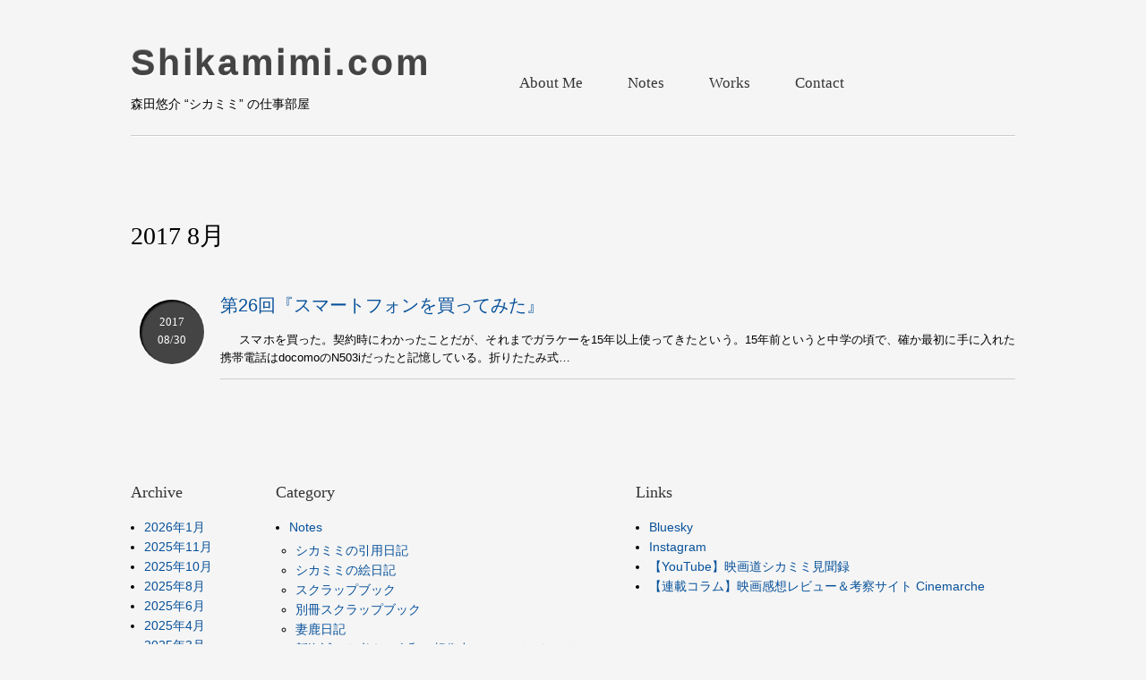

--- FILE ---
content_type: text/html; charset=UTF-8
request_url: https://shikamimi.com/date/2017/08
body_size: 9713
content:
<!DOCTYPE HTML>
<html>
<head>
<meta charset="UTF-8">
<title>8月  :  2017  :  shikamimi.com</title>
<link type="text/css" rel="stylesheet" href="https://shikamimi.com/wp-content/themes/shikamimi/css/base.css" />
<link type="text/css" rel="stylesheet" href="https://shikamimi.com/wp-content/themes/shikamimi/css/theme.css" />
<meta name='robots' content='max-image-preview:large' />
<link rel='dns-prefetch' href='//secure.gravatar.com' />
<link rel='dns-prefetch' href='//stats.wp.com' />
<link rel='dns-prefetch' href='//v0.wordpress.com' />
<link rel='dns-prefetch' href='//jetpack.wordpress.com' />
<link rel='dns-prefetch' href='//s0.wp.com' />
<link rel='dns-prefetch' href='//public-api.wordpress.com' />
<link rel='dns-prefetch' href='//0.gravatar.com' />
<link rel='dns-prefetch' href='//1.gravatar.com' />
<link rel='dns-prefetch' href='//2.gravatar.com' />
		<!-- This site uses the Google Analytics by ExactMetrics plugin v8.11.1 - Using Analytics tracking - https://www.exactmetrics.com/ -->
		<!-- Note: ExactMetrics is not currently configured on this site. The site owner needs to authenticate with Google Analytics in the ExactMetrics settings panel. -->
					<!-- No tracking code set -->
				<!-- / Google Analytics by ExactMetrics -->
		<style id='wp-img-auto-sizes-contain-inline-css' type='text/css'>
img:is([sizes=auto i],[sizes^="auto," i]){contain-intrinsic-size:3000px 1500px}
/*# sourceURL=wp-img-auto-sizes-contain-inline-css */
</style>
<style id='wp-emoji-styles-inline-css' type='text/css'>

	img.wp-smiley, img.emoji {
		display: inline !important;
		border: none !important;
		box-shadow: none !important;
		height: 1em !important;
		width: 1em !important;
		margin: 0 0.07em !important;
		vertical-align: -0.1em !important;
		background: none !important;
		padding: 0 !important;
	}
/*# sourceURL=wp-emoji-styles-inline-css */
</style>
<style id='wp-block-library-inline-css' type='text/css'>
:root{--wp-block-synced-color:#7a00df;--wp-block-synced-color--rgb:122,0,223;--wp-bound-block-color:var(--wp-block-synced-color);--wp-editor-canvas-background:#ddd;--wp-admin-theme-color:#007cba;--wp-admin-theme-color--rgb:0,124,186;--wp-admin-theme-color-darker-10:#006ba1;--wp-admin-theme-color-darker-10--rgb:0,107,160.5;--wp-admin-theme-color-darker-20:#005a87;--wp-admin-theme-color-darker-20--rgb:0,90,135;--wp-admin-border-width-focus:2px}@media (min-resolution:192dpi){:root{--wp-admin-border-width-focus:1.5px}}.wp-element-button{cursor:pointer}:root .has-very-light-gray-background-color{background-color:#eee}:root .has-very-dark-gray-background-color{background-color:#313131}:root .has-very-light-gray-color{color:#eee}:root .has-very-dark-gray-color{color:#313131}:root .has-vivid-green-cyan-to-vivid-cyan-blue-gradient-background{background:linear-gradient(135deg,#00d084,#0693e3)}:root .has-purple-crush-gradient-background{background:linear-gradient(135deg,#34e2e4,#4721fb 50%,#ab1dfe)}:root .has-hazy-dawn-gradient-background{background:linear-gradient(135deg,#faaca8,#dad0ec)}:root .has-subdued-olive-gradient-background{background:linear-gradient(135deg,#fafae1,#67a671)}:root .has-atomic-cream-gradient-background{background:linear-gradient(135deg,#fdd79a,#004a59)}:root .has-nightshade-gradient-background{background:linear-gradient(135deg,#330968,#31cdcf)}:root .has-midnight-gradient-background{background:linear-gradient(135deg,#020381,#2874fc)}:root{--wp--preset--font-size--normal:16px;--wp--preset--font-size--huge:42px}.has-regular-font-size{font-size:1em}.has-larger-font-size{font-size:2.625em}.has-normal-font-size{font-size:var(--wp--preset--font-size--normal)}.has-huge-font-size{font-size:var(--wp--preset--font-size--huge)}.has-text-align-center{text-align:center}.has-text-align-left{text-align:left}.has-text-align-right{text-align:right}.has-fit-text{white-space:nowrap!important}#end-resizable-editor-section{display:none}.aligncenter{clear:both}.items-justified-left{justify-content:flex-start}.items-justified-center{justify-content:center}.items-justified-right{justify-content:flex-end}.items-justified-space-between{justify-content:space-between}.screen-reader-text{border:0;clip-path:inset(50%);height:1px;margin:-1px;overflow:hidden;padding:0;position:absolute;width:1px;word-wrap:normal!important}.screen-reader-text:focus{background-color:#ddd;clip-path:none;color:#444;display:block;font-size:1em;height:auto;left:5px;line-height:normal;padding:15px 23px 14px;text-decoration:none;top:5px;width:auto;z-index:100000}html :where(.has-border-color){border-style:solid}html :where([style*=border-top-color]){border-top-style:solid}html :where([style*=border-right-color]){border-right-style:solid}html :where([style*=border-bottom-color]){border-bottom-style:solid}html :where([style*=border-left-color]){border-left-style:solid}html :where([style*=border-width]){border-style:solid}html :where([style*=border-top-width]){border-top-style:solid}html :where([style*=border-right-width]){border-right-style:solid}html :where([style*=border-bottom-width]){border-bottom-style:solid}html :where([style*=border-left-width]){border-left-style:solid}html :where(img[class*=wp-image-]){height:auto;max-width:100%}:where(figure){margin:0 0 1em}html :where(.is-position-sticky){--wp-admin--admin-bar--position-offset:var(--wp-admin--admin-bar--height,0px)}@media screen and (max-width:600px){html :where(.is-position-sticky){--wp-admin--admin-bar--position-offset:0px}}

/*# sourceURL=wp-block-library-inline-css */
</style><style id='global-styles-inline-css' type='text/css'>
:root{--wp--preset--aspect-ratio--square: 1;--wp--preset--aspect-ratio--4-3: 4/3;--wp--preset--aspect-ratio--3-4: 3/4;--wp--preset--aspect-ratio--3-2: 3/2;--wp--preset--aspect-ratio--2-3: 2/3;--wp--preset--aspect-ratio--16-9: 16/9;--wp--preset--aspect-ratio--9-16: 9/16;--wp--preset--color--black: #000000;--wp--preset--color--cyan-bluish-gray: #abb8c3;--wp--preset--color--white: #ffffff;--wp--preset--color--pale-pink: #f78da7;--wp--preset--color--vivid-red: #cf2e2e;--wp--preset--color--luminous-vivid-orange: #ff6900;--wp--preset--color--luminous-vivid-amber: #fcb900;--wp--preset--color--light-green-cyan: #7bdcb5;--wp--preset--color--vivid-green-cyan: #00d084;--wp--preset--color--pale-cyan-blue: #8ed1fc;--wp--preset--color--vivid-cyan-blue: #0693e3;--wp--preset--color--vivid-purple: #9b51e0;--wp--preset--gradient--vivid-cyan-blue-to-vivid-purple: linear-gradient(135deg,rgb(6,147,227) 0%,rgb(155,81,224) 100%);--wp--preset--gradient--light-green-cyan-to-vivid-green-cyan: linear-gradient(135deg,rgb(122,220,180) 0%,rgb(0,208,130) 100%);--wp--preset--gradient--luminous-vivid-amber-to-luminous-vivid-orange: linear-gradient(135deg,rgb(252,185,0) 0%,rgb(255,105,0) 100%);--wp--preset--gradient--luminous-vivid-orange-to-vivid-red: linear-gradient(135deg,rgb(255,105,0) 0%,rgb(207,46,46) 100%);--wp--preset--gradient--very-light-gray-to-cyan-bluish-gray: linear-gradient(135deg,rgb(238,238,238) 0%,rgb(169,184,195) 100%);--wp--preset--gradient--cool-to-warm-spectrum: linear-gradient(135deg,rgb(74,234,220) 0%,rgb(151,120,209) 20%,rgb(207,42,186) 40%,rgb(238,44,130) 60%,rgb(251,105,98) 80%,rgb(254,248,76) 100%);--wp--preset--gradient--blush-light-purple: linear-gradient(135deg,rgb(255,206,236) 0%,rgb(152,150,240) 100%);--wp--preset--gradient--blush-bordeaux: linear-gradient(135deg,rgb(254,205,165) 0%,rgb(254,45,45) 50%,rgb(107,0,62) 100%);--wp--preset--gradient--luminous-dusk: linear-gradient(135deg,rgb(255,203,112) 0%,rgb(199,81,192) 50%,rgb(65,88,208) 100%);--wp--preset--gradient--pale-ocean: linear-gradient(135deg,rgb(255,245,203) 0%,rgb(182,227,212) 50%,rgb(51,167,181) 100%);--wp--preset--gradient--electric-grass: linear-gradient(135deg,rgb(202,248,128) 0%,rgb(113,206,126) 100%);--wp--preset--gradient--midnight: linear-gradient(135deg,rgb(2,3,129) 0%,rgb(40,116,252) 100%);--wp--preset--font-size--small: 13px;--wp--preset--font-size--medium: 20px;--wp--preset--font-size--large: 36px;--wp--preset--font-size--x-large: 42px;--wp--preset--spacing--20: 0.44rem;--wp--preset--spacing--30: 0.67rem;--wp--preset--spacing--40: 1rem;--wp--preset--spacing--50: 1.5rem;--wp--preset--spacing--60: 2.25rem;--wp--preset--spacing--70: 3.38rem;--wp--preset--spacing--80: 5.06rem;--wp--preset--shadow--natural: 6px 6px 9px rgba(0, 0, 0, 0.2);--wp--preset--shadow--deep: 12px 12px 50px rgba(0, 0, 0, 0.4);--wp--preset--shadow--sharp: 6px 6px 0px rgba(0, 0, 0, 0.2);--wp--preset--shadow--outlined: 6px 6px 0px -3px rgb(255, 255, 255), 6px 6px rgb(0, 0, 0);--wp--preset--shadow--crisp: 6px 6px 0px rgb(0, 0, 0);}:where(.is-layout-flex){gap: 0.5em;}:where(.is-layout-grid){gap: 0.5em;}body .is-layout-flex{display: flex;}.is-layout-flex{flex-wrap: wrap;align-items: center;}.is-layout-flex > :is(*, div){margin: 0;}body .is-layout-grid{display: grid;}.is-layout-grid > :is(*, div){margin: 0;}:where(.wp-block-columns.is-layout-flex){gap: 2em;}:where(.wp-block-columns.is-layout-grid){gap: 2em;}:where(.wp-block-post-template.is-layout-flex){gap: 1.25em;}:where(.wp-block-post-template.is-layout-grid){gap: 1.25em;}.has-black-color{color: var(--wp--preset--color--black) !important;}.has-cyan-bluish-gray-color{color: var(--wp--preset--color--cyan-bluish-gray) !important;}.has-white-color{color: var(--wp--preset--color--white) !important;}.has-pale-pink-color{color: var(--wp--preset--color--pale-pink) !important;}.has-vivid-red-color{color: var(--wp--preset--color--vivid-red) !important;}.has-luminous-vivid-orange-color{color: var(--wp--preset--color--luminous-vivid-orange) !important;}.has-luminous-vivid-amber-color{color: var(--wp--preset--color--luminous-vivid-amber) !important;}.has-light-green-cyan-color{color: var(--wp--preset--color--light-green-cyan) !important;}.has-vivid-green-cyan-color{color: var(--wp--preset--color--vivid-green-cyan) !important;}.has-pale-cyan-blue-color{color: var(--wp--preset--color--pale-cyan-blue) !important;}.has-vivid-cyan-blue-color{color: var(--wp--preset--color--vivid-cyan-blue) !important;}.has-vivid-purple-color{color: var(--wp--preset--color--vivid-purple) !important;}.has-black-background-color{background-color: var(--wp--preset--color--black) !important;}.has-cyan-bluish-gray-background-color{background-color: var(--wp--preset--color--cyan-bluish-gray) !important;}.has-white-background-color{background-color: var(--wp--preset--color--white) !important;}.has-pale-pink-background-color{background-color: var(--wp--preset--color--pale-pink) !important;}.has-vivid-red-background-color{background-color: var(--wp--preset--color--vivid-red) !important;}.has-luminous-vivid-orange-background-color{background-color: var(--wp--preset--color--luminous-vivid-orange) !important;}.has-luminous-vivid-amber-background-color{background-color: var(--wp--preset--color--luminous-vivid-amber) !important;}.has-light-green-cyan-background-color{background-color: var(--wp--preset--color--light-green-cyan) !important;}.has-vivid-green-cyan-background-color{background-color: var(--wp--preset--color--vivid-green-cyan) !important;}.has-pale-cyan-blue-background-color{background-color: var(--wp--preset--color--pale-cyan-blue) !important;}.has-vivid-cyan-blue-background-color{background-color: var(--wp--preset--color--vivid-cyan-blue) !important;}.has-vivid-purple-background-color{background-color: var(--wp--preset--color--vivid-purple) !important;}.has-black-border-color{border-color: var(--wp--preset--color--black) !important;}.has-cyan-bluish-gray-border-color{border-color: var(--wp--preset--color--cyan-bluish-gray) !important;}.has-white-border-color{border-color: var(--wp--preset--color--white) !important;}.has-pale-pink-border-color{border-color: var(--wp--preset--color--pale-pink) !important;}.has-vivid-red-border-color{border-color: var(--wp--preset--color--vivid-red) !important;}.has-luminous-vivid-orange-border-color{border-color: var(--wp--preset--color--luminous-vivid-orange) !important;}.has-luminous-vivid-amber-border-color{border-color: var(--wp--preset--color--luminous-vivid-amber) !important;}.has-light-green-cyan-border-color{border-color: var(--wp--preset--color--light-green-cyan) !important;}.has-vivid-green-cyan-border-color{border-color: var(--wp--preset--color--vivid-green-cyan) !important;}.has-pale-cyan-blue-border-color{border-color: var(--wp--preset--color--pale-cyan-blue) !important;}.has-vivid-cyan-blue-border-color{border-color: var(--wp--preset--color--vivid-cyan-blue) !important;}.has-vivid-purple-border-color{border-color: var(--wp--preset--color--vivid-purple) !important;}.has-vivid-cyan-blue-to-vivid-purple-gradient-background{background: var(--wp--preset--gradient--vivid-cyan-blue-to-vivid-purple) !important;}.has-light-green-cyan-to-vivid-green-cyan-gradient-background{background: var(--wp--preset--gradient--light-green-cyan-to-vivid-green-cyan) !important;}.has-luminous-vivid-amber-to-luminous-vivid-orange-gradient-background{background: var(--wp--preset--gradient--luminous-vivid-amber-to-luminous-vivid-orange) !important;}.has-luminous-vivid-orange-to-vivid-red-gradient-background{background: var(--wp--preset--gradient--luminous-vivid-orange-to-vivid-red) !important;}.has-very-light-gray-to-cyan-bluish-gray-gradient-background{background: var(--wp--preset--gradient--very-light-gray-to-cyan-bluish-gray) !important;}.has-cool-to-warm-spectrum-gradient-background{background: var(--wp--preset--gradient--cool-to-warm-spectrum) !important;}.has-blush-light-purple-gradient-background{background: var(--wp--preset--gradient--blush-light-purple) !important;}.has-blush-bordeaux-gradient-background{background: var(--wp--preset--gradient--blush-bordeaux) !important;}.has-luminous-dusk-gradient-background{background: var(--wp--preset--gradient--luminous-dusk) !important;}.has-pale-ocean-gradient-background{background: var(--wp--preset--gradient--pale-ocean) !important;}.has-electric-grass-gradient-background{background: var(--wp--preset--gradient--electric-grass) !important;}.has-midnight-gradient-background{background: var(--wp--preset--gradient--midnight) !important;}.has-small-font-size{font-size: var(--wp--preset--font-size--small) !important;}.has-medium-font-size{font-size: var(--wp--preset--font-size--medium) !important;}.has-large-font-size{font-size: var(--wp--preset--font-size--large) !important;}.has-x-large-font-size{font-size: var(--wp--preset--font-size--x-large) !important;}
/*# sourceURL=global-styles-inline-css */
</style>

<style id='classic-theme-styles-inline-css' type='text/css'>
/*! This file is auto-generated */
.wp-block-button__link{color:#fff;background-color:#32373c;border-radius:9999px;box-shadow:none;text-decoration:none;padding:calc(.667em + 2px) calc(1.333em + 2px);font-size:1.125em}.wp-block-file__button{background:#32373c;color:#fff;text-decoration:none}
/*# sourceURL=/wp-includes/css/classic-themes.min.css */
</style>
<link rel='stylesheet' id='contact-form-7-css' href='https://shikamimi.com/wp-content/plugins/contact-form-7/includes/css/styles.css?ver=5.7.7' type='text/css' media='all' />
<script type="text/javascript" src="https://shikamimi.com/wp-includes/js/jquery/jquery.min.js?ver=3.7.1" id="jquery-core-js"></script>
<script type="text/javascript" src="https://shikamimi.com/wp-includes/js/jquery/jquery-migrate.min.js?ver=3.4.1" id="jquery-migrate-js"></script>
<link rel="https://api.w.org/" href="https://shikamimi.com/wp-json/" /><link rel="EditURI" type="application/rsd+xml" title="RSD" href="https://shikamimi.com/xmlrpc.php?rsd" />
<meta name="generator" content="WordPress 6.9" />
	<style>img#wpstats{display:none}</style>
		<style data-context="foundation-flickity-css">/*! Flickity v2.0.2
http://flickity.metafizzy.co
---------------------------------------------- */.flickity-enabled{position:relative}.flickity-enabled:focus{outline:0}.flickity-viewport{overflow:hidden;position:relative;height:100%}.flickity-slider{position:absolute;width:100%;height:100%}.flickity-enabled.is-draggable{-webkit-tap-highlight-color:transparent;tap-highlight-color:transparent;-webkit-user-select:none;-moz-user-select:none;-ms-user-select:none;user-select:none}.flickity-enabled.is-draggable .flickity-viewport{cursor:move;cursor:-webkit-grab;cursor:grab}.flickity-enabled.is-draggable .flickity-viewport.is-pointer-down{cursor:-webkit-grabbing;cursor:grabbing}.flickity-prev-next-button{position:absolute;top:50%;width:44px;height:44px;border:none;border-radius:50%;background:#fff;background:hsla(0,0%,100%,.75);cursor:pointer;-webkit-transform:translateY(-50%);transform:translateY(-50%)}.flickity-prev-next-button:hover{background:#fff}.flickity-prev-next-button:focus{outline:0;box-shadow:0 0 0 5px #09f}.flickity-prev-next-button:active{opacity:.6}.flickity-prev-next-button.previous{left:10px}.flickity-prev-next-button.next{right:10px}.flickity-rtl .flickity-prev-next-button.previous{left:auto;right:10px}.flickity-rtl .flickity-prev-next-button.next{right:auto;left:10px}.flickity-prev-next-button:disabled{opacity:.3;cursor:auto}.flickity-prev-next-button svg{position:absolute;left:20%;top:20%;width:60%;height:60%}.flickity-prev-next-button .arrow{fill:#333}.flickity-page-dots{position:absolute;width:100%;bottom:-25px;padding:0;margin:0;list-style:none;text-align:center;line-height:1}.flickity-rtl .flickity-page-dots{direction:rtl}.flickity-page-dots .dot{display:inline-block;width:10px;height:10px;margin:0 8px;background:#333;border-radius:50%;opacity:.25;cursor:pointer}.flickity-page-dots .dot.is-selected{opacity:1}</style><style data-context="foundation-slideout-css">.slideout-menu{position:fixed;left:0;top:0;bottom:0;right:auto;z-index:0;width:256px;overflow-y:auto;-webkit-overflow-scrolling:touch;display:none}.slideout-menu.pushit-right{left:auto;right:0}.slideout-panel{position:relative;z-index:1;will-change:transform}.slideout-open,.slideout-open .slideout-panel,.slideout-open body{overflow:hidden}.slideout-open .slideout-menu{display:block}.pushit{display:none}</style>
<!-- Jetpack Open Graph Tags -->
<meta property="og:type" content="website" />
<meta property="og:title" content="2017年8月 &#8211; shikamimi.com" />
<meta property="og:site_name" content="shikamimi.com" />
<meta property="og:image" content="https://s0.wp.com/i/blank.jpg" />
<meta property="og:image:width" content="200" />
<meta property="og:image:height" content="200" />
<meta property="og:image:alt" content="" />
<meta property="og:locale" content="ja_JP" />

<!-- End Jetpack Open Graph Tags -->
<style>.ios7.web-app-mode.has-fixed header{ background-color: rgba(3,122,221,.88);}</style></head>
<body class="archive date wp-theme-shikamimi noie safari webkit">
<div class="wrapper">

	<header id="siteHead">
		<div class="inner clearfix">
			<div id="siteId">
				<h1><a href="/">Shikamimi.com</a></h1>
				<p id="description">森田悠介 “シカミミ” の仕事部屋</p>
			</div>
			<nav id="globalNav">
				<ul>
					<li><a href="/about-me">About Me</a></li>
					<li><a href="/notes">Notes</a></li>
					<li><a href="/works">Works</a></li>
					<li><a href="/contact">Contact</a></li>
				</ul>
			</nav>
					</div>
	</header>

<div class="contents">

	<article>
		<h1>  2017  8月</h1>

		<div class="entryList">
							<article>
					<h1><a href="https://shikamimi.com/notes/3167">第26回『スマートフォンを買ってみた』</a></h1>
					<div class="date"><span
							class="y">2017</span><span>08/30</span></div>

					<p>&nbsp; 　スマホを買った。契約時にわかったことだが、それまでガラケーを15年以上使ってきたという。15年前というと中学の頃で、確か最初に手に入れた携帯電話はdocomoのN503iだったと記憶している。折りたたみ式…</p>
				</article>

						<nav class="pagenav"></nav>
		</div>
	</article>


</div>

<footer id="siteFoot">
	<aside class="footerWidget">
		<div id="archives-2" class="widget widget_archive"><h1>Archive</h1>
			<ul>
					<li><a href='https://shikamimi.com/date/2026/01'>2026年1月</a></li>
	<li><a href='https://shikamimi.com/date/2025/11'>2025年11月</a></li>
	<li><a href='https://shikamimi.com/date/2025/10'>2025年10月</a></li>
	<li><a href='https://shikamimi.com/date/2025/08'>2025年8月</a></li>
	<li><a href='https://shikamimi.com/date/2025/06'>2025年6月</a></li>
	<li><a href='https://shikamimi.com/date/2025/04'>2025年4月</a></li>
	<li><a href='https://shikamimi.com/date/2025/03'>2025年3月</a></li>
	<li><a href='https://shikamimi.com/date/2025/02'>2025年2月</a></li>
	<li><a href='https://shikamimi.com/date/2024/10'>2024年10月</a></li>
	<li><a href='https://shikamimi.com/date/2024/09'>2024年9月</a></li>
	<li><a href='https://shikamimi.com/date/2024/08'>2024年8月</a></li>
	<li><a href='https://shikamimi.com/date/2024/07'>2024年7月</a></li>
	<li><a href='https://shikamimi.com/date/2024/06'>2024年6月</a></li>
	<li><a href='https://shikamimi.com/date/2024/05'>2024年5月</a></li>
	<li><a href='https://shikamimi.com/date/2024/04'>2024年4月</a></li>
	<li><a href='https://shikamimi.com/date/2024/03'>2024年3月</a></li>
	<li><a href='https://shikamimi.com/date/2024/01'>2024年1月</a></li>
	<li><a href='https://shikamimi.com/date/2023/12'>2023年12月</a></li>
	<li><a href='https://shikamimi.com/date/2023/11'>2023年11月</a></li>
	<li><a href='https://shikamimi.com/date/2023/10'>2023年10月</a></li>
	<li><a href='https://shikamimi.com/date/2023/09'>2023年9月</a></li>
	<li><a href='https://shikamimi.com/date/2023/07'>2023年7月</a></li>
	<li><a href='https://shikamimi.com/date/2023/05'>2023年5月</a></li>
	<li><a href='https://shikamimi.com/date/2023/04'>2023年4月</a></li>
	<li><a href='https://shikamimi.com/date/2023/03'>2023年3月</a></li>
	<li><a href='https://shikamimi.com/date/2023/02'>2023年2月</a></li>
	<li><a href='https://shikamimi.com/date/2023/01'>2023年1月</a></li>
	<li><a href='https://shikamimi.com/date/2022/12'>2022年12月</a></li>
	<li><a href='https://shikamimi.com/date/2022/11'>2022年11月</a></li>
	<li><a href='https://shikamimi.com/date/2022/10'>2022年10月</a></li>
	<li><a href='https://shikamimi.com/date/2022/09'>2022年9月</a></li>
	<li><a href='https://shikamimi.com/date/2022/08'>2022年8月</a></li>
	<li><a href='https://shikamimi.com/date/2022/07'>2022年7月</a></li>
	<li><a href='https://shikamimi.com/date/2022/06'>2022年6月</a></li>
	<li><a href='https://shikamimi.com/date/2022/05'>2022年5月</a></li>
	<li><a href='https://shikamimi.com/date/2022/04'>2022年4月</a></li>
	<li><a href='https://shikamimi.com/date/2022/03'>2022年3月</a></li>
	<li><a href='https://shikamimi.com/date/2022/02'>2022年2月</a></li>
	<li><a href='https://shikamimi.com/date/2021/12'>2021年12月</a></li>
	<li><a href='https://shikamimi.com/date/2021/11'>2021年11月</a></li>
	<li><a href='https://shikamimi.com/date/2021/10'>2021年10月</a></li>
	<li><a href='https://shikamimi.com/date/2021/09'>2021年9月</a></li>
	<li><a href='https://shikamimi.com/date/2021/08'>2021年8月</a></li>
	<li><a href='https://shikamimi.com/date/2021/07'>2021年7月</a></li>
	<li><a href='https://shikamimi.com/date/2021/06'>2021年6月</a></li>
	<li><a href='https://shikamimi.com/date/2021/05'>2021年5月</a></li>
	<li><a href='https://shikamimi.com/date/2021/04'>2021年4月</a></li>
	<li><a href='https://shikamimi.com/date/2021/03'>2021年3月</a></li>
	<li><a href='https://shikamimi.com/date/2021/02'>2021年2月</a></li>
	<li><a href='https://shikamimi.com/date/2021/01'>2021年1月</a></li>
	<li><a href='https://shikamimi.com/date/2020/12'>2020年12月</a></li>
	<li><a href='https://shikamimi.com/date/2020/11'>2020年11月</a></li>
	<li><a href='https://shikamimi.com/date/2020/10'>2020年10月</a></li>
	<li><a href='https://shikamimi.com/date/2020/09'>2020年9月</a></li>
	<li><a href='https://shikamimi.com/date/2020/08'>2020年8月</a></li>
	<li><a href='https://shikamimi.com/date/2020/07'>2020年7月</a></li>
	<li><a href='https://shikamimi.com/date/2020/06'>2020年6月</a></li>
	<li><a href='https://shikamimi.com/date/2020/05'>2020年5月</a></li>
	<li><a href='https://shikamimi.com/date/2020/04'>2020年4月</a></li>
	<li><a href='https://shikamimi.com/date/2020/03'>2020年3月</a></li>
	<li><a href='https://shikamimi.com/date/2020/02'>2020年2月</a></li>
	<li><a href='https://shikamimi.com/date/2020/01'>2020年1月</a></li>
	<li><a href='https://shikamimi.com/date/2019/12'>2019年12月</a></li>
	<li><a href='https://shikamimi.com/date/2019/11'>2019年11月</a></li>
	<li><a href='https://shikamimi.com/date/2019/10'>2019年10月</a></li>
	<li><a href='https://shikamimi.com/date/2019/09'>2019年9月</a></li>
	<li><a href='https://shikamimi.com/date/2019/08'>2019年8月</a></li>
	<li><a href='https://shikamimi.com/date/2019/07'>2019年7月</a></li>
	<li><a href='https://shikamimi.com/date/2019/06'>2019年6月</a></li>
	<li><a href='https://shikamimi.com/date/2019/05'>2019年5月</a></li>
	<li><a href='https://shikamimi.com/date/2019/04'>2019年4月</a></li>
	<li><a href='https://shikamimi.com/date/2019/03'>2019年3月</a></li>
	<li><a href='https://shikamimi.com/date/2019/02'>2019年2月</a></li>
	<li><a href='https://shikamimi.com/date/2019/01'>2019年1月</a></li>
	<li><a href='https://shikamimi.com/date/2018/12'>2018年12月</a></li>
	<li><a href='https://shikamimi.com/date/2018/08'>2018年8月</a></li>
	<li><a href='https://shikamimi.com/date/2018/07'>2018年7月</a></li>
	<li><a href='https://shikamimi.com/date/2018/06'>2018年6月</a></li>
	<li><a href='https://shikamimi.com/date/2018/05'>2018年5月</a></li>
	<li><a href='https://shikamimi.com/date/2018/04'>2018年4月</a></li>
	<li><a href='https://shikamimi.com/date/2018/02'>2018年2月</a></li>
	<li><a href='https://shikamimi.com/date/2018/01'>2018年1月</a></li>
	<li><a href='https://shikamimi.com/date/2017/12'>2017年12月</a></li>
	<li><a href='https://shikamimi.com/date/2017/11'>2017年11月</a></li>
	<li><a href='https://shikamimi.com/date/2017/10'>2017年10月</a></li>
	<li><a href='https://shikamimi.com/date/2017/09'>2017年9月</a></li>
	<li><a href='https://shikamimi.com/date/2017/08' aria-current="page">2017年8月</a></li>
	<li><a href='https://shikamimi.com/date/2017/05'>2017年5月</a></li>
	<li><a href='https://shikamimi.com/date/2017/04'>2017年4月</a></li>
	<li><a href='https://shikamimi.com/date/2017/03'>2017年3月</a></li>
	<li><a href='https://shikamimi.com/date/2017/01'>2017年1月</a></li>
	<li><a href='https://shikamimi.com/date/2016/12'>2016年12月</a></li>
	<li><a href='https://shikamimi.com/date/2016/08'>2016年8月</a></li>
	<li><a href='https://shikamimi.com/date/2015/08'>2015年8月</a></li>
	<li><a href='https://shikamimi.com/date/2015/07'>2015年7月</a></li>
	<li><a href='https://shikamimi.com/date/2015/06'>2015年6月</a></li>
	<li><a href='https://shikamimi.com/date/2015/05'>2015年5月</a></li>
	<li><a href='https://shikamimi.com/date/2015/04'>2015年4月</a></li>
	<li><a href='https://shikamimi.com/date/2015/01'>2015年1月</a></li>
	<li><a href='https://shikamimi.com/date/2014/11'>2014年11月</a></li>
	<li><a href='https://shikamimi.com/date/2014/09'>2014年9月</a></li>
	<li><a href='https://shikamimi.com/date/2014/07'>2014年7月</a></li>
	<li><a href='https://shikamimi.com/date/2014/06'>2014年6月</a></li>
	<li><a href='https://shikamimi.com/date/2014/05'>2014年5月</a></li>
	<li><a href='https://shikamimi.com/date/2014/04'>2014年4月</a></li>
	<li><a href='https://shikamimi.com/date/2014/03'>2014年3月</a></li>
	<li><a href='https://shikamimi.com/date/2014/02'>2014年2月</a></li>
	<li><a href='https://shikamimi.com/date/2014/01'>2014年1月</a></li>
	<li><a href='https://shikamimi.com/date/2013/12'>2013年12月</a></li>
	<li><a href='https://shikamimi.com/date/2013/10'>2013年10月</a></li>
	<li><a href='https://shikamimi.com/date/2013/09'>2013年9月</a></li>
	<li><a href='https://shikamimi.com/date/2013/08'>2013年8月</a></li>
	<li><a href='https://shikamimi.com/date/2013/07'>2013年7月</a></li>
	<li><a href='https://shikamimi.com/date/2013/06'>2013年6月</a></li>
	<li><a href='https://shikamimi.com/date/2013/05'>2013年5月</a></li>
	<li><a href='https://shikamimi.com/date/2013/04'>2013年4月</a></li>
	<li><a href='https://shikamimi.com/date/2013/03'>2013年3月</a></li>
	<li><a href='https://shikamimi.com/date/2013/02'>2013年2月</a></li>
	<li><a href='https://shikamimi.com/date/2013/01'>2013年1月</a></li>
	<li><a href='https://shikamimi.com/date/2012/12'>2012年12月</a></li>
	<li><a href='https://shikamimi.com/date/2012/11'>2012年11月</a></li>
	<li><a href='https://shikamimi.com/date/2012/10'>2012年10月</a></li>
	<li><a href='https://shikamimi.com/date/2012/09'>2012年9月</a></li>
	<li><a href='https://shikamimi.com/date/2012/08'>2012年8月</a></li>
	<li><a href='https://shikamimi.com/date/2012/07'>2012年7月</a></li>
	<li><a href='https://shikamimi.com/date/2012/05'>2012年5月</a></li>
	<li><a href='https://shikamimi.com/date/2012/04'>2012年4月</a></li>
	<li><a href='https://shikamimi.com/date/2012/03'>2012年3月</a></li>
	<li><a href='https://shikamimi.com/date/2012/02'>2012年2月</a></li>
	<li><a href='https://shikamimi.com/date/2012/01'>2012年1月</a></li>
	<li><a href='https://shikamimi.com/date/2011/11'>2011年11月</a></li>
	<li><a href='https://shikamimi.com/date/2011/10'>2011年10月</a></li>
	<li><a href='https://shikamimi.com/date/2011/09'>2011年9月</a></li>
	<li><a href='https://shikamimi.com/date/2011/08'>2011年8月</a></li>
	<li><a href='https://shikamimi.com/date/2011/07'>2011年7月</a></li>
	<li><a href='https://shikamimi.com/date/2011/05'>2011年5月</a></li>
	<li><a href='https://shikamimi.com/date/2010/12'>2010年12月</a></li>
	<li><a href='https://shikamimi.com/date/2010/10'>2010年10月</a></li>
	<li><a href='https://shikamimi.com/date/2010/09'>2010年9月</a></li>
	<li><a href='https://shikamimi.com/date/2010/08'>2010年8月</a></li>
			</ul>

			</div><div id="categories-2" class="widget widget_categories"><h1>Category</h1>
			<ul>
					<li class="cat-item cat-item-1"><a href="https://shikamimi.com/notes">Notes</a>
<ul class='children'>
	<li class="cat-item cat-item-11"><a href="https://shikamimi.com/notes/inyou">シカミミの引用日記</a>
</li>
	<li class="cat-item cat-item-18"><a href="https://shikamimi.com/notes/enikki">シカミミの絵日記</a>
</li>
	<li class="cat-item cat-item-23"><a href="https://shikamimi.com/notes/scrap">スクラップブック</a>
</li>
	<li class="cat-item cat-item-26"><a href="https://shikamimi.com/notes/scrap2">別冊スクラップブック</a>
</li>
	<li class="cat-item cat-item-57"><a href="https://shikamimi.com/notes/tsuma-shika">妻鹿日記</a>
</li>
	<li class="cat-item cat-item-53"><a href="https://shikamimi.com/notes/shinkai">新海誠から考える令和の想像力──セカイからレイワへ──</a>
</li>
	<li class="cat-item cat-item-44"><a href="https://shikamimi.com/notes/eigamichi">映画道シカミミ見聞録</a>
</li>
</ul>
</li>
	<li class="cat-item cat-item-7"><a href="https://shikamimi.com/works">Works</a>
<ul class='children'>
	<li class="cat-item cat-item-9"><a href="https://shikamimi.com/works/dilemma2">ジレンマ×ジレンマ</a>
</li>
	<li class="cat-item cat-item-8"><a href="https://shikamimi.com/works/hirayama-radio">平山ラヂオ</a>
</li>
	<li class="cat-item cat-item-45"><a href="https://shikamimi.com/works/channel">映画道シカミミ見聞録ch</a>
</li>
	<li class="cat-item cat-item-12"><a href="https://shikamimi.com/works/seikyo">精叫華幻樂団</a>
</li>
</ul>
</li>
			</ul>

			</div><div id="linkcat-2" class="widget widget_links"><h1>Links</h1>
	<ul class='xoxo blogroll'>
<li><a href="https://bsky.app/profile/shikamimi.bsky.social" target="_blank">Bluesky</a></li>
<li><a href="https://www.instagram.com/shika_mimi/" title="映画に関する写真を投稿しています">Instagram</a></li>
<li><a href="https://www.youtube.com/channel/UCk2D7OJKh4KkpXzVYyUMwxQ" title="連載コラムをトークで紹介します。" target="_blank">【YouTube】映画道シカミミ見聞録</a></li>
<li><a href="https://cinemarche.net/tag/%E6%98%A0%E7%94%BB%E9%81%93%E3%82%B7%E3%82%AB%E3%83%9F%E3%83%9F%E8%A6%8B%E8%81%9E%E9%8C%B2/" target="_blank">【連載コラム】映画感想レビュー＆考察サイト Cinemarche</a></li>

	</ul>
</div>
	</aside>

	<p id="copyright">
		<small>Copyright &copy; 2012 - 2026 Yusuke "SHIKAMIMI" Morita All Rights Reserved.</small>
	</p>
</footer>

</div>

<script type="speculationrules">
{"prefetch":[{"source":"document","where":{"and":[{"href_matches":"/*"},{"not":{"href_matches":["/wp-*.php","/wp-admin/*","/wp-content/uploads/*","/wp-content/*","/wp-content/plugins/*","/wp-content/themes/shikamimi/*","/*\\?(.+)"]}},{"not":{"selector_matches":"a[rel~=\"nofollow\"]"}},{"not":{"selector_matches":".no-prefetch, .no-prefetch a"}}]},"eagerness":"conservative"}]}
</script>
<!-- Powered by WPtouch: 4.3.62 --><script type="text/javascript" src="https://shikamimi.com/wp-content/plugins/contact-form-7/includes/swv/js/index.js?ver=5.7.7" id="swv-js"></script>
<script type="text/javascript" id="contact-form-7-js-extra">
/* <![CDATA[ */
var wpcf7 = {"api":{"root":"https://shikamimi.com/wp-json/","namespace":"contact-form-7/v1"}};
//# sourceURL=contact-form-7-js-extra
/* ]]> */
</script>
<script type="text/javascript" src="https://shikamimi.com/wp-content/plugins/contact-form-7/includes/js/index.js?ver=5.7.7" id="contact-form-7-js"></script>
<script type="text/javascript" id="jetpack-stats-js-before">
/* <![CDATA[ */
_stq = window._stq || [];
_stq.push([ "view", {"v":"ext","blog":"37349232","post":"0","tz":"9","srv":"shikamimi.com","arch_date":"2017/08","arch_results":"1","j":"1:15.4"} ]);
_stq.push([ "clickTrackerInit", "37349232", "0" ]);
//# sourceURL=jetpack-stats-js-before
/* ]]> */
</script>
<script type="text/javascript" src="https://stats.wp.com/e-202604.js" id="jetpack-stats-js" defer="defer" data-wp-strategy="defer"></script>
<script id="wp-emoji-settings" type="application/json">
{"baseUrl":"https://s.w.org/images/core/emoji/17.0.2/72x72/","ext":".png","svgUrl":"https://s.w.org/images/core/emoji/17.0.2/svg/","svgExt":".svg","source":{"concatemoji":"https://shikamimi.com/wp-includes/js/wp-emoji-release.min.js?ver=6.9"}}
</script>
<script type="module">
/* <![CDATA[ */
/*! This file is auto-generated */
const a=JSON.parse(document.getElementById("wp-emoji-settings").textContent),o=(window._wpemojiSettings=a,"wpEmojiSettingsSupports"),s=["flag","emoji"];function i(e){try{var t={supportTests:e,timestamp:(new Date).valueOf()};sessionStorage.setItem(o,JSON.stringify(t))}catch(e){}}function c(e,t,n){e.clearRect(0,0,e.canvas.width,e.canvas.height),e.fillText(t,0,0);t=new Uint32Array(e.getImageData(0,0,e.canvas.width,e.canvas.height).data);e.clearRect(0,0,e.canvas.width,e.canvas.height),e.fillText(n,0,0);const a=new Uint32Array(e.getImageData(0,0,e.canvas.width,e.canvas.height).data);return t.every((e,t)=>e===a[t])}function p(e,t){e.clearRect(0,0,e.canvas.width,e.canvas.height),e.fillText(t,0,0);var n=e.getImageData(16,16,1,1);for(let e=0;e<n.data.length;e++)if(0!==n.data[e])return!1;return!0}function u(e,t,n,a){switch(t){case"flag":return n(e,"\ud83c\udff3\ufe0f\u200d\u26a7\ufe0f","\ud83c\udff3\ufe0f\u200b\u26a7\ufe0f")?!1:!n(e,"\ud83c\udde8\ud83c\uddf6","\ud83c\udde8\u200b\ud83c\uddf6")&&!n(e,"\ud83c\udff4\udb40\udc67\udb40\udc62\udb40\udc65\udb40\udc6e\udb40\udc67\udb40\udc7f","\ud83c\udff4\u200b\udb40\udc67\u200b\udb40\udc62\u200b\udb40\udc65\u200b\udb40\udc6e\u200b\udb40\udc67\u200b\udb40\udc7f");case"emoji":return!a(e,"\ud83e\u1fac8")}return!1}function f(e,t,n,a){let r;const o=(r="undefined"!=typeof WorkerGlobalScope&&self instanceof WorkerGlobalScope?new OffscreenCanvas(300,150):document.createElement("canvas")).getContext("2d",{willReadFrequently:!0}),s=(o.textBaseline="top",o.font="600 32px Arial",{});return e.forEach(e=>{s[e]=t(o,e,n,a)}),s}function r(e){var t=document.createElement("script");t.src=e,t.defer=!0,document.head.appendChild(t)}a.supports={everything:!0,everythingExceptFlag:!0},new Promise(t=>{let n=function(){try{var e=JSON.parse(sessionStorage.getItem(o));if("object"==typeof e&&"number"==typeof e.timestamp&&(new Date).valueOf()<e.timestamp+604800&&"object"==typeof e.supportTests)return e.supportTests}catch(e){}return null}();if(!n){if("undefined"!=typeof Worker&&"undefined"!=typeof OffscreenCanvas&&"undefined"!=typeof URL&&URL.createObjectURL&&"undefined"!=typeof Blob)try{var e="postMessage("+f.toString()+"("+[JSON.stringify(s),u.toString(),c.toString(),p.toString()].join(",")+"));",a=new Blob([e],{type:"text/javascript"});const r=new Worker(URL.createObjectURL(a),{name:"wpTestEmojiSupports"});return void(r.onmessage=e=>{i(n=e.data),r.terminate(),t(n)})}catch(e){}i(n=f(s,u,c,p))}t(n)}).then(e=>{for(const n in e)a.supports[n]=e[n],a.supports.everything=a.supports.everything&&a.supports[n],"flag"!==n&&(a.supports.everythingExceptFlag=a.supports.everythingExceptFlag&&a.supports[n]);var t;a.supports.everythingExceptFlag=a.supports.everythingExceptFlag&&!a.supports.flag,a.supports.everything||((t=a.source||{}).concatemoji?r(t.concatemoji):t.wpemoji&&t.twemoji&&(r(t.twemoji),r(t.wpemoji)))});
//# sourceURL=https://shikamimi.com/wp-includes/js/wp-emoji-loader.min.js
/* ]]> */
</script>
</body>
</html>
